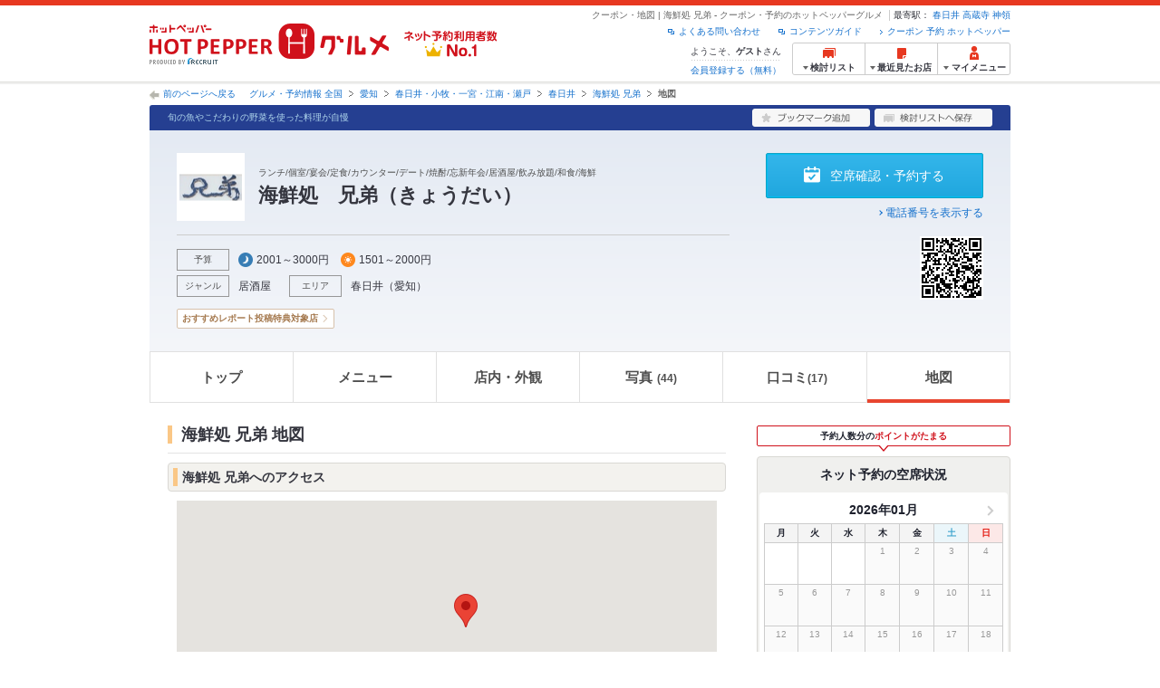

--- FILE ---
content_type: text/html;charset=UTF-8
request_url: https://www.hotpepper.jp/strJ001022876/map/
body_size: 17514
content:
<!DOCTYPE html PUBLIC "-//W3C//DTD XHTML 1.0 Strict//EN" "http://www.w3.org/TR/xhtml1/DTD/xhtml1-strict.dtd">
<html lang="ja" xml:lang="ja" xmlns="http://www.w3.org/1999/xhtml" xmlns:og="http://ogp.me/ns#" xmlns:fb="http://ogp.me/ns/fb#">
<head>
	<meta http-equiv="Content-Type" content="text/html; charset=UTF-8" />
	<title>海鮮処 兄弟(居酒屋)の地図 | ホットペッパーグルメ</title>
	<meta name="Keywords" content="海鮮処 兄弟,グルメ,クーポン,ネット予約,ポイント,ホットペッパー,Hotpepper,居酒屋,海鮮,地図,忘年会,宴会,歓送迎会" />
	<meta name="Description" content="【ネット予約可】海鮮処 兄弟(居酒屋/海鮮)のお得なクーポン・地図情報です。お店の予約なら、お得なクーポン満載、24時間ネット予約でポイントもたまる【ホットペッパーグルメ】！※この店舗はネット予約に対応しています。" />
	<meta http-equiv="Content-Language" content="ja" />
	<meta http-equiv="Content-Style-Type" content="text/css" />
	<meta http-equiv="Content-Script-Type" content="text/javascript" />
	<meta name="robots" content="index,follow" />
	<meta name="robots" content="noydir" />
	<meta name="robots" content="noodp" />
	<link rel="canonical" href="https://www.hotpepper.jp/strJ001022876/map/" />
	<link rel="alternate" media="only screen and (max-width: 640px)" href="https://www.hotpepper.jp/strJ001022876/smap/" />
	<link rel="stylesheet" type="text/css" href="https://imgfp.hotp.jp/SYS/cmn/css/common/map_import.css?1635317157904" media="all"/>
<link rel="stylesheet" type="text/css" href="https://imgfp.hotp.jp/SYS/cmn/css/common/map_layout.css?1635317157908" media="all"/>
<link rel="stylesheet" type="text/css" href="https://imgfp.hotp.jp/SYS/cmn/css/common/front.css?1738187882233" media="all"/>
<link rel="stylesheet" type="text/css" href="https://imgfp.hotp.jp/SYS/cmn/css/common/shop.css?1739393508232" media="all"/>
<link rel="stylesheet" type="text/css" href="https://imgfp.hotp.jp/SYS/cmn/css/front_002/shop.css?1738187882246" media="all"/>
<link rel="stylesheet" type="text/css" href="https://imgfp.hotp.jp/SYS/cmn/css/common/coupon.css?1706455371571" media="all"/>
<link rel="stylesheet" type="text/css" href="https://imgfp.hotp.jp/SYS/cmn/css/common/map.css?1635317157898" media="all"/>
<link rel="stylesheet" type="text/css" href="https://imgfp.hotp.jp/SYS/cmn/css/common/print.css?1635317157925" media="print"/>
<link rel="stylesheet" type="text/css" href="https://imgfp.hotp.jp/SYS/cmn/css/common/colors/1b.css?1635317157786" media="all"/>
<link rel="stylesheet" type="text/css" href="https://imgfp.hotp.jp/SYS/cmn/css/front_002/colors/1b.css?1635317158002" media="all"/>
<link rel="stylesheet" type="text/css" href="https://imgfp.hotp.jp/SYS/sokuyoyaku/css/sokuyoyaku.css?1676820635205" media="all"/>
<link rel="stylesheet" type="text/css" href="https://imgfp.hotp.jp/SYS/cmn/css/common/thickbox_bgWhite.css?1635317157961" media="all"/>
<link rel="stylesheet" type="text/css" href="https://imgfp.hotp.jp/SYS/cmn/css/front_002/header.css?1767650424427" media="all"/>
<link rel="stylesheet" type="text/css" href="https://imgfp.hotp.jp/SYS/PC/css/pages/psi010/PSI01040.css?1762207042613" media="all"/>
<link rel="stylesheet" type="text/css" href="https://imgfp.hotp.jp/SYS/PC/css/pages/psi010/HPGDEV-236365_AB_A/PSI01040.css?1758751058348" media="all"/>
<script type="text/javascript" src="https://imgfp.hotp.jp/SYS/cmn/js/front_002/import.js?1635317171083"></script>
<script type="text/javascript" src="https://imgfp.hotp.jp/SYS/cmn/js/storeNav.js?1635317171280"></script>
<script type="text/javascript" src="https://maps.google.com/maps/api/js?language=ja&region=JP&v=quarterly&key=AIzaSyA0upRxBTsSHZeRCuM3DtbchG_l_iEBMw4"></script><link rel="alternate" media="print" href="" type="text/html" />
<script type="text/javascript" src="https://imgfp.hotp.jp/SYS/cmn/js/recommend.js?1635317171252"></script>
<script type="text/javascript" src="https://imgfp.hotp.jp/SYS/cmn/js/jsrender.min.js?1635317171245"></script>
<script type="text/javascript" src="https://imgfp.hotp.jp/SYS/cmn/js/header_pullDown.js?1635317171172"></script>
<script type="text/javascript" src="https://imgfp.hotp.jp/SYS/cmn/js/front_002/common.min.js?1635317171063"></script>
<script type="text/javascript">
	
	function scc1(cid) {
		SCClick_test('map_tx_ccp','PSI01040:J001022876:'+cid);
	}
	function scc2() {
		SCClick_test('map_btn_mpr2','PSI01040:J001022876');
	}
	function scc3() {
		SCClick_test('map_under_print','PSI01040:J001022876');
	}
	</script>
<!-- global.html -->
<script type="text/javascript">
var tableauKeys = [];
!function(t){var e={};function n(r){if(e[r])return e[r].exports;var o=e[r]={i:r,l:!1,exports:{}};return t[r].call(o.exports,o,o.exports,n),o.l=!0,o.exports}n.m=t,n.c=e,n.d=function(t,e,r){n.o(t,e)||Object.defineProperty(t,e,{enumerable:!0,get:r})},n.r=function(t){"undefined"!=typeof Symbol&&Symbol.toStringTag&&Object.defineProperty(t,Symbol.toStringTag,{value:"Module"}),Object.defineProperty(t,"__esModule",{value:!0})},n.t=function(t,e){if(1&e&&(t=n(t)),8&e)return t;if(4&e&&"object"==typeof t&&t&&t.__esModule)return t;var r=Object.create(null);if(n.r(r),Object.defineProperty(r,"default",{enumerable:!0,value:t}),2&e&&"string"!=typeof t)for(var o in t)n.d(r,o,function(e){return t[e]}.bind(null,o));return r},n.n=function(t){var e=t&&t.__esModule?function(){return t.default}:function(){return t};return n.d(e,"a",e),e},n.o=function(t,e){return Object.prototype.hasOwnProperty.call(t,e)},n.p="",n(n.s=79)}({45:function(t,e,n){"use strict";Object.defineProperty(e,"__esModule",{value:!0});var r=function(t){return t&&t.__esModule?t:{default:t}}(n(46));e.default=function(t){var e=window[t],n=(0,r.default)(t);return{enabled:function(){return n},get:function(t){return n?e.getItem(t):null},set:function(t,r){if(n){var o=r;"string"!=typeof r&&(o=JSON.stringify(r)),e.setItem(t,o)}},remove:function(t){n&&e.removeItem(t)}}}},46:function(t,e,n){"use strict";Object.defineProperty(e,"__esModule",{value:!0}),e.default=function(t){try{var e=window[t];if(!e)return!1;if(!("getItem"in e&&"setItem"in e&&"removeItem"in e))return!1;var n="___hpgstorage___check___";return e.setItem(n,"check"),"check"!==e.getItem(n)?!1:(e.removeItem(n),!0)}catch(t){return!1}}},79:function(t,e,n){"use strict";void 0===window.Squilla&&n(80)},80:function(t,e,n){"use strict";var r=a(n(81)),o=n(82),i=a(n(84));function a(t){return t&&t.__esModule?t:{default:t}}var u=window,s=function(){var t=(0,i.default)(),e=!t.get("__hpg_saw");return void 0!==document.cookie&&t.set("__hpg_saw","1",1800),e}(),c=function(t){if(!u.s)return u.tableauKeys=u.tableauKeys||[],void u.tableauKeys.push(t);if(!s){setTimeout(function(){!function(t){var e=u.s;e.linkTrackVars="prop53",e.linkTrackEvents="None",e.prop53=t,e.tl(window||{},"o","sendTableauKeys")}(t)},1e3)}};r.default.setSendResultFunction(function(t,e){var n=t+"-"+e;if(c(n),u.s)(0,o.record)(n);else var r=setInterval(function(){if(u.s){clearInterval(r);for(var t=(u.s.prop53||"").split(","),e=0,n=t.length;e<n;e++)(0,o.record)(t[e])}else"complete"===document.readyState&&clearInterval(r)},10)}),r.default.configData={tests:{}},u.Squilla=r.default;var l="/doc/include/head/common/abtest.config.js?_="+(new Date).getTime();document.write(["<scr",'ipt type="text/javascript" src="',l,'"></scr',"ipt>"].join(""))},81:function(t,e,n){"use strict";var r,o=function(t,e){for(var n in e)e.hasOwnProperty(n)&&(t[n]=e[n]);function r(){this.constructor=t}t.prototype=null===e?Object.create(e):(r.prototype=e.prototype,new r)};!function(t){t.emptyConfigData=function(){return{tests:{}}}}(r||(r={})),function(t){function e(t){if(!t)return null;var e=t;if(void 0!==t.cookieName&&(e.storeKeyName=t.cookieName),void 0!==t.remakeCookie&&(e.remakeValue=t.remakeCookie),void 0!==t.patterns)for(var n=0,r=t.patterns.length;n<r;n++)void 0!==t.patterns[n].cookie&&(e.patterns[n].range=t.patterns[n].cookie);return e}t.convertTestConfigData=e,t.convertConfigData=function(n){var r=t.emptyConfigData();if(!n)return r;if(void 0!==n.tests)for(var o in n.tests)r.tests[o]=e(n.tests[o]);return r}}(r||(r={})),function(t){var e=function(){function e(t){this.setConfigData(t)}return e.prototype.setConfigData=function(e){this.data=e?t.convertConfigData(e):t.emptyConfigData()},e.prototype.getTest=function(t){return this.data?this.data.tests[t]:null},e.prototype.getTests=function(){return this.data?this.data.tests:null},e.prototype.setTest=function(e,n){this.data||this.setConfigData(null),this.data.tests=this.data.tests||{},this.data.tests[e]=t.convertTestConfigData(n)},e}();t.Config=e}(r||(r={})),function(t){var e="X";t.setOriginalPattern=function(t){e=t},t.getOriginalPattern=function(){return e};var n=14;t.setTestCookieExpiresDate=function(t){n=t},t.getTestCookieExpiresDate=function(){return n};var r="_squilla";t.setStorageKeyName=function(t){r=t},t.getStorageKeyName=function(){return r};var o=14;t.setStorageExpiresDate=function(t){o=t},t.getStorageExpiresDate=function(){return o},function(t){t[t.cookie=0]="cookie",t[t.localStorage=1]="localStorage"}(t.StoreType||(t.StoreType={}));var i=t.StoreType.cookie;t.setStoreType=function(t){i=t},t.getStoreType=function(){return i},t.sendResult=function(t,e){},t.setSendResultFunction=function(n){var r=n;t.sendResult=function(t,n){void 0===n&&(n=e),r(t,n)}}}(r||(r={})),function(t){function e(t,e){var n,r=!1,o=document;if(t())e();else{var i=function(){"interactive"!==o.readyState?"complete"===o.readyState&&(r||(r=!0,t()&&e())):r||t()&&(r=!0,e())};o.addEventListener?o.addEventListener("readystatechange",i):o.onreadystatechange=i,n=setInterval(function(){r?clearInterval(n):t()&&(clearInterval(n),r=!0,e())},0)}}function n(t){if(void 0!==t&&t.length>0)for(var e=document.getElementsByTagName("head")[0],n=0,r=t;n<r.length;n++){var o=r[n],i=document.createElement("link");i.rel="stylesheet",i.type="text/css",i.href=o,i.media="all",e.appendChild(i)}}function r(t){if(void 0!==t&&t.length>0)for(var e=document.getElementsByTagName("head")[0],n=0,r=t;n<r.length;n++){var o=r[n];if("complete"===document.readyState){var i=document.createElement("script");i.type="text/javascript",i.src=o,e.appendChild(i)}else document.write(["<scr",'ipt type="text/javascript" src="',o,'"></scr',"ipt>"].join(""))}}t.isBot=function(){var t=navigator&&navigator.userAgent?navigator.userAgent:null;return!t||!/^Mozilla|^DoCoMo|^KDDI|^SoftBank|^Opera|^Dalvik|^BlackBerry/.test(t)||/[b|B]ot|[c|C]rawler|[s|S]pider/.test(t)},t.triggerBySelector=function(t,n){var r,o=document;"undefined"==typeof jQuery?(o.querySelectorAll||(r=function(){return!1}),r=function(){return o.querySelectorAll(t).length>0}):r=function(){return jQuery(t).length>0},e(r,n)},t.triggerByVariable=function(t,n){e(function(){return void 0!==window[t]},n)},t.addResources=function(t){n(t.css),r(t.script)},t.preLoadStyleResources=function(t){if(void 0!==t&&t.length>0)for(var e=document.getElementsByTagName("head")[0],n=0,r=t;n<r.length;n++){var o=r[n],i=document.createElement("link");i.rel="stylesheet",i.type="text/css",i.href=o,i.media="all",e.appendChild(i),setTimeout(function(t){return function(){e.removeChild(t)}}(i),10)}},t.addStyleResources=n,t.addScriptResources=r,t.isLocalStorageEnable=function(){try{var t=window.localStorage;if(!t)return!1;if(!("getItem"in t&&"setItem"in t&&"removeItem"in t))return!1;var e="__squilla__check__";return t.setItem(e,"check"),"check"===t.getItem(e)&&(t.removeItem(e),!0)}catch(t){return!1}}}(r||(r={})),function(t){var e=function(){function e(e,n){this.events={begin:function(){},end:function(){}},this.testVal=null,this.addtionalStyles=[];var r=n.getTest(e);if(r){if(void 0!==r.stopDate)try{if(Date.parse(r.stopDate+" 00:00:00 GMT+0900")<=(new Date).getTime())return}catch(t){return}var o=t.TestStoreManager.getTestStore(n);if(o.isEnable()){this.testVal=o.getVal(e),this.testName=e,this.testConfig=r;var i=o.checkPattern(e);this.pattern=null!==i?i.pattern:void 0,i&&void 0!==i.additionalResources&&(t.addScriptResources(i.additionalResources.script),this.addtionalStyles=i.additionalResources.css,t.preLoadStyleResources(this.addtionalStyles))}}}return e.prototype.on=function(t,e){return"function"==typeof this.events[t]?(this.events[t]=e,this):this.pattern?(t===this.pattern&&(this.testProc=e),this):this},e.prototype.begin=function(t){return this.on("begin",t)},e.prototype.end=function(t){return this.on("end",t)},e.prototype.proc=function(t,e){return this.on(t,e)},e.prototype.run=function(){if(!t.isBot()){if(t.addStyleResources(this.addtionalStyles),this.events.begin(),"function"==typeof this.testProc&&this.testProc(),null!==this.testVal){var e=this.testConfig;t.sendResult("string"==typeof e.testKey?e.testKey:this.testName,this.pattern)}this.events.end()}},e}();t.Test=e}(r||(r={})),function(t){var e;t.version=function(){return"Squilla 0.1.1 75cfaff build: 2016-09-27T09:23Z"},t.init=function(n){e=new t.Config(n)},t.setTestConfig=function(n,r){(e=e||new t.Config(null)).setTest(n,r)},t.test=function(n){return new t.Test(n,e)},t.__c=function(){return e}}(r||(r={})),function(t){var e=function(){function t(t){this.config=t}return t.prototype.getTestConfig=function(t){if(!this.isEnable())return null;if(!this.config)return null;var e=this.config.getTest(t);return e||null},t.prototype.getStoreKey=function(t){var e=this.getTestConfig(t);return e?e.storeKeyName?e.storeKeyName:t:null},t.prototype.getVal=function(t){var e=this,n=this.getTestConfig(t);if(!n)return null;var r=function(t,n){var r=e.getItem(t);return null===r&&n&&(r=0|100*Math.random()),r}(this.getStoreKey(t),"boolean"!=typeof n.remakeValue||n.remakeValue);return null!==r&&this.setVal(t,r),r},t.prototype.setVal=function(t,e){var n=this.getStoreKey(t);n&&this.setItem(n,e)},t.prototype.checkPattern=function(t){var e=this.getTestConfig(t);return e?function(t,e){if(null!==t)for(var n=0,r=e;n<r.length;n++){var o=r[n];if(o.range&&o.range.min<=t&&t<=o.range.max)return o}return null}(this.getVal(t),e.patterns):null},t}();t.TestStore=e;var n=function(e){function n(){e.apply(this,arguments)}return o(n,e),n.prototype.isEnable=function(){return"cookie"in document},n.prototype.getItem=function(t){for(var e=0,n=document.cookie.split(";");e<n.length;e++){var r=n[e].split("=");if(decodeURIComponent(r.shift()).replace(" ","")===t)return+decodeURIComponent(r.shift())}return null},n.prototype.setItem=function(e,n){var r=encodeURIComponent(e)+"="+encodeURIComponent(n.toString())+"; path=/",o=t.getTestCookieExpiresDate();if(o){var i=new Date;i.setDate(i.getDate()+o),r+="; expires="+i.toUTCString()}document.cookie=r},n}(e),r=function(e){function n(){e.apply(this,arguments)}return o(n,e),n.prototype.isEnable=function(){return t.isLocalStorageEnable()},n.prototype.getStorageData=function(){var e=localStorage.getItem(t.getStorageKeyName());if(!e)return null;try{return JSON.parse(e)}catch(t){return null}},n.prototype.clearStorageData=function(t){var e={},n=(new Date).getTime();for(var r in t){t[r].expires<n&&(e[r]=!0)}for(var o in e)delete t[o]},n.prototype.getItem=function(t){var e=this.getStorageData();if(!e)return null;var n=e[t];return void 0===n?null:n.expires<(new Date).getTime()?null:n.value},n.prototype.setItem=function(e,n){var r=this.getStorageData();r||(r={}),this.clearStorageData(r);var o=function(){var e=t.getStorageExpiresDate();if(e){var n=new Date;return n.setDate(n.getDate()+e),n.getTime()}return 0}();r[e]={value:n,expires:o},localStorage.setItem(t.getStorageKeyName(),JSON.stringify(r))},n}(e);!function(e){var o={};o[t.StoreType.cookie]=n,o[t.StoreType.localStorage]=r,e.getTestStore=function(e){return new(0,o[t.getStoreType()])(e)}}(t.TestStoreManager||(t.TestStoreManager={}))}(r||(r={})),t.exports=r||{}},82:function(t,e,n){"use strict";Object.defineProperty(e,"__esModule",{value:!0}),e.record=function(t){var e=new Date,n=i(t);return n.first_touch_time=new Date(n.first_touch_time||e),n.last_touch_time=e,u(t,n),n},e.allRecordData=function(){var t={};for(var e in o)""!==e&&(t[e]=i(e));return t};var r=(0,function(t){return t&&t.__esModule?t:{default:t}}(n(83)).default)(),o=JSON.parse(r.get("hpg_abtest_recorder")||"{}"),i=function(t){var e=o[t]||function(t){return{data:t,first_touch_time:null,last_touch_time:null}}(t);return e.first_touch_time=e.first_touch_time?new Date(e.first_touch_time):null,e.last_touch_time=e.last_touch_time?new Date(e.last_touch_time):null,delete e.count,e},a=function(t){delete o[t]},u=function(t,e){""!==t&&(o[t]=e),function(){var t=[""],e=new Date;for(var n in o){var i=o[n];e-new Date(i.last_touch_time)>2592e6&&t.push(n)}for(var u=0,s=t.length;u<s;u++)a(t[u]);r.set("hpg_abtest_recorder",o)}()}},83:function(t,e,n){"use strict";Object.defineProperty(e,"__esModule",{value:!0});var r=function(t){return t&&t.__esModule?t:{default:t}}(n(45));e.default=function(){return(0,r.default)("localStorage")}},84:function(t,e,n){"use strict";Object.defineProperty(e,"__esModule",{value:!0}),e.default=function(){var t={},e=[],n=document;if(void 0!==n.cookie)for(var r=n.cookie.split(";"),o=void 0,i=void 0,a=void 0,u=0,s=r.length;u<s;u++){o=r[u].split("=");try{i=decodeURIComponent(o.shift()).replace(" ","")}catch(t){continue}try{a=decodeURIComponent(o.shift())}catch(t){continue}t[i]=a,e.push(i)}return{get:function(e){return void 0!==t[e]?t[e]:null},set:function(e,r){var o=arguments.length>2&&void 0!==arguments[2]?arguments[2]:null;if(void 0!==n.cookie){var i=[];if(i.push(e+"="+encodeURIComponent(r)),i.push("path=/"),o){i.push("max-age="+o);var a=new Date;a.setSeconds(a.getSeconds()+o),i.push("expires="+a.toUTCString())}n.cookie=i.join("; "),t[e]=r}},names:function(){return e}}}}});
!function(e){var t={};function r(n){if(t[n])return t[n].exports;var o=t[n]={i:n,l:!1,exports:{}};return e[n].call(o.exports,o,o.exports,r),o.l=!0,o.exports}r.m=e,r.c=t,r.d=function(e,t,n){r.o(e,t)||Object.defineProperty(e,t,{enumerable:!0,get:n})},r.r=function(e){"undefined"!=typeof Symbol&&Symbol.toStringTag&&Object.defineProperty(e,Symbol.toStringTag,{value:"Module"}),Object.defineProperty(e,"__esModule",{value:!0})},r.t=function(e,t){if(1&t&&(e=r(e)),8&t)return e;if(4&t&&"object"==typeof e&&e&&e.__esModule)return e;var n=Object.create(null);if(r.r(n),Object.defineProperty(n,"default",{enumerable:!0,value:e}),2&t&&"string"!=typeof e)for(var o in e)r.d(n,o,function(t){return e[t]}.bind(null,o));return n},r.n=function(e){var t=e&&e.__esModule?function(){return e.default}:function(){return e};return r.d(t,"a",t),t},r.o=function(e,t){return Object.prototype.hasOwnProperty.call(e,t)},r.p="",r(r.s=85)}({85:function(e,t,r){"use strict"}});
</script>
<!-- PSI01040.html -->
</head>
<body class="jscScrollTop">
<div id="platform" class="typeD">
	<div id="platformWrap">
		<div id="header" class="headerWrap">
	<div class="inner">
		<div class="headerLogoArea">
	<a href="https://www.hotpepper.jp/"><img src="https://imgfp.hotp.jp/SYS/cmn/images/front_002/logo_hotopepper_264x45.png" alt="ホットペッパー HOTPEPPER グルメ" width="264" height="45"/></a><!--from-->
<style type="text/css">
        .promotionCatchLink{display: block;}
        .promotionCatchLink + .headerChosei{position: absolute;left: 425px;top: 0;}
        .promotionCatchNetReserve{position: absolute;left: 274px;top: 7px;}
</style>
<a href="https://www.hotpepper.jp/yoyaku_no1/" class="promotionCatchLink" target="_blank">
        <img src="/doc/logocatch/logo_promotionCatch_reservationsCanStores_No1.png" alt="ネット予約利用者数No.1" class="promotionCatchNetReserve" width="128" height="30" />
</a>
<!--to-->
</div>
<div class="headerInfoArea">
			<div class="headerShopInfo">
				<p class="headerShopName">クーポン・地図 | 海鮮処 兄弟 - クーポン・予約のホットペッパーグルメ</p>
				<dl class="headerShopArea">
						<dt>最寄駅：</dt>
						<dd><a href="/SA33/Y993/XHJD/9908050/">春日井</a></dd>
						<dd><a href="/SA33/Y993/XHJF/9914100/">高蔵寺</a></dd>
						<dd><a href="/SA33/Y993/XHJG/9920400/">神領</a></dd>
						</dl>
					</div><ul class="headerLinks cFix">
				<li><a href="https://www.hotpepper.jp/index.html" onclick="customLinkLog('header_link');">クーポン 予約 ホットペッパー</a></li>
				<li class="iconNewWindow newWindowLink"><a href="/doc/contents_guide.html" rel="external" onclick="return hpr.window.openExternal(this);">コンテンツガイド</a></li>
				<li class="iconNewWindow newWindowLink"><a href="javascript:void(0);" rel="external" onclick="customLinkLog('header_faq'); return hpr.external_site.showFaq();">よくある問い合わせ</a></li>
			</ul>
			<div class="headerNavigationGroup">
	<div class="userInfo">
	<p class="userInfoTop">ようこそ、<span class="userName">ゲスト</span>さん</p>
			<p class="userInfoBottom"><a href="javascript:void(0);" onclick="hpr.external_site.openHpMemberAction('cpw010','registerMember','?screenId=PSI01040&completeSelf=1', false); return false;">会員登録する（無料）</a></p>
		</div>

<ul class="jscDropDownHead mainNav">
		<li class="navList">
			<a href="javascript:void(0);" onclick="customLinkLog('header_examine'); hpr.keepStoreList.expandList(); return false;"><span class="fs10 bold padL10">検討リスト</span></a>
			<div class="dropDownWide positionHeader dn jscDropDown">
				<div class="headerBox">
					<ul class="boxInner"></ul>
				</div>
				<p class="close"><a href="javascript:void(0);"><img width="33" height="26" src="https://imgfp.hotp.jp/SYS/yoyaku/images/btn_drop_close.png" alt="" class="hover" /></a></p>
			</div>
		</li>
		<li class="navHistory">
			<a href="javascript:void(0);" onclick="customLinkLog('header_recently'); return false;"><span class="fs10 bold padL7">最近見たお店</span></a>
			<div class="dropDownWide  positionHeader dn jscDropDown">
				<div class="headerBox">
					<ul class="boxInner shopHistory"></ul>
				</div>
				<p class="close"><a href="javascript:void(0);"><img width="33" height="26" src="https://imgfp.hotp.jp/SYS/yoyaku/images/btn_drop_close.png" alt="" class="hover" /></a></p>
			</div>
		</li>
		<li class="navMypage">
			<a href="javascript:void(0);" onclick="customLinkLog('header_mypage'); return false;" class="totalMenuMessageCountWrap">
				<span class="fs10 bold padL10">マイメニュー</span>
				</a>
			<div class="dropDownSmall positionHeader dn jscDropDown menuMessageListWrap">
				<div class="headerBox">
					<ul class="boxInner menuMessageList">
						<li><a href="/CSP/pmy010/">マイページTOP</a></li>
						<li>
							<a href="/CSP/pmy020/">予約の確認</a></li>
						<li>
							<a href="/CSP/smac10/doMessages">お店からのメッセージ一覧</a></li>
						<li><a href="/gourmetnotes/">グルメ手帳</a></li>
						<li><a href="/CSP/dfs020/">ブックマーク</a></li>
						<li><a href="javascript:void(0);" onclick="hpr.external_site.openHpMemberAction('cpw010','referPoint','?screenId=PSI01040', true); return false;">ポイント残高照会</a></li>
						<li><a href="javascript:void(0);" onclick="hpr.external_site.openHpMemberAction('cpw010','usehist','?screenId=PSI01040', true); return false;">ポイント利用履歴</a></li>
						<li><a href="https://point.recruit.co.jp/member/relMgrPtSel?siteCd=HPG" onclick="customLinkLog('mymenu_pointsetting');" target="_blank">ポイント設定変更</a></li>
						</ul>
				</div>
				<p class="close"><a href="javascript:void(0);"><img width="33" height="26" src="https://imgfp.hotp.jp/SYS/yoyaku/images/btn_drop_close.png" alt="" class="hover" /></a></p>
			</div>
		</li>
	</ul>
</div>
</div></div></div><div id="utilities">
	<div class="inner">
		<p class="back"><a href="javascript:historyBackOrClose();">前のページへ戻る</a></p>
		<ol class="shopTopBreadcrumbList">
			<li><a href="https://www.hotpepper.jp/index.html">グルメ・予約情報 全国</a></li><li><a href="/SA33/">愛知</a></li><li><a href="/SA33/Y993/">春日井・小牧・一宮・江南・瀬戸</a></li><li><a href="/SA33/Y993/XHJD/">春日井</a></li><li><a href="/strJ001022876/">海鮮処 兄弟</a></li><li><span class="strong">地図</span></li></ol>
	</div>
</div>
<div id="jsiOutsideBannerContents" style="position: relative; width: 950px; margin: 0 auto;">
    <div id="jsiOutsideBannerRight" style="position: absolute; top: 0; left: 100%; margin-left: 15px; text-align: left;">
        <!-- hamidashi_right.htm -->
<!-- /hamidashi_right.htm -->
</div>
    <div id="jsiOutsideBannerLeft" style="position: absolute; top: 0; right: 100%; margin-right: 15px; text-align: right;">
        <!-- hamidashi_left.htm -->
<!-- /hamidashi_left.htm -->
</div>
</div>
<script type="text/javascript">
    $(function(){
        if($('#jsiOutsideBannerContents').children().length >= 1){
            $('body').css({
                'min-width' : '950px',
                'overflow' : 'hidden',
                'position' : 'relative'
            });
        }
    });
</script><div id="container">
			<div id="containerWrap">
				<div class="inner">
					<div id="shopHeaderWrapper">

<div class="shopHeader shopHeaderInnerWrap">
	<div class="shopHeaderLead cFix">
		<p class="shopHeaderGenreCatch"><span class="shopHeaderGenreCatchInner">旬の魚やこだわりの野菜を使った料理が自慢</span></p>
		<ul class="shopHeaderLeadBtn cFix">
			<li class="btnShopHeaderDiary">
				<a id="add1" href="javascript:void(0);" onclick="SCClick_test('cmn_btn_bkm1','PSI01040:J001022876');hpr.favorite.store.addBookmark('add1', true, '08','J001022876','','','','org.apache.struts.taglib.html.TOKEN','');SCClick_okiniStoreAdd('J001022876','1');return false;">
					<img src="https://imgfp.hotp.jp/SYS/cmn/images/front_002/btn_add_bookmark.png" alt="ブックマーク追加" width="130" height="20" class="hover" />
				</a>
				</li>
			<li class="btnShopHeaderKeeplist">
				<a href="javascript:void(0);" id="linkIDJ001022876_01" onclick="SCClick_toriKeepAdd('J001022876','1', 'PSI01040');hpr.keeplist.addStore(this, 'J001022876');return false;">
					<img src="https://imgfp.hotp.jp/SYS/cmn/images/front_002/btn_add_keeplist.png" alt="検討リストへ保存" width="130" height="20" class="hover" />
				</a>
			</li>
		</ul>
	</div>
	<div class="shopHeaderContents pr">
		<div class="shopHeaderContentsInner">
			<div class="shopHeaderContentsInfo">
				<div class="shopHeaderLogoTitleWrap">
					<p class="shopHeaderLogo">
							<a href="/strJ001022876/"><span><img src="https://imgfp.hotp.jp/IMGH/31/45/P023723145/P023723145_69.jpg" alt="海鮮処 兄弟のロゴ" class="resizeImg" /></span></a></p>
					<div class="shopTitle">
						<div class="crown">ランチ/個室/宴会/定食/カウンター/デート/焼酎/忘新年会/居酒屋/飲み放題/和食/海鮮</div>
						<div class="shopNameBlock">
							<h1 class="shopName">海鮮処　兄弟（きょうだい）</h1>
						</div>
						</div>
				</div>
				<div class="shopInfoInnerSectionWrap">
					<ul class="shopInfoInnerSection jscShopInfoInnerSection cf">
						<li class="shopInfoBudgetWrap">
								<dl class="shopInfoInnerSectionBlock cf">
									<dt>予算</dt>
									<dd class="shopInfoInnerBudget shopInfoInnerItemTitle">
										<span class="shopInfoBudgetDinner">2001～3000円</span>
										<span class="shopInfoBudgetLunch">1501～2000円</span>
										</dd>
								</dl>
							</li>
						<li>
							<dl class="shopInfoInnerSectionBlock cf">
								<dt>ジャンル</dt>
								<dd class="shopInfoInnerItem jscShopInfoInnerItem">
									<p class="shopInfoInnerItemTitle" >
										<a href="https://www.hotpepper.jp/G001/">
											居酒屋</a>
									</p>
									<ul class="shopInfoInnerItemList jscShopInfoInnerItemList">
											<li >
													<a href="https://www.hotpepper.jp/G001/g012/">海鮮</a>
												</li>
											<li >
													<a href="https://www.hotpepper.jp/SA33/Y993/G001/">春日井・小牧・一宮・江南・瀬戸 × 居酒屋</a>
												</li>
											<li >
													<a href="https://www.hotpepper.jp/SA33/Y993/G001/g012/">春日井・小牧・一宮・江南・瀬戸 × 海鮮</a>
												</li>
											<li >
													<a href="https://www.hotpepper.jp/SA33/Y993/XHJD/9908050/G001/">春日井駅 × 居酒屋</a>
												</li>
											<li class="lastChild">
													<a href="https://www.hotpepper.jp/SA33/Y993/XHJD/9908050/G001/g012/">春日井駅 × 海鮮</a>
												</li>
											</ul>
									</dd>
								</dl>
						</li>
						<li>
							<dl class="shopInfoInnerSectionBlock cf">
								<dt>エリア</dt>
								<dd class="shopInfoInnerItemArea jscShopInfoInnerItem">
									<p class="shopInfoInnerItemTitle" >
										<a href="https://www.hotpepper.jp/SA33/Y993/XHJD/">
											春日井</a>
									</p>
									<ul class="shopInfoInnerItemList jscShopInfoInnerItemList">
											<li >
													<a href="https://www.hotpepper.jp/SA33/Y993/XHJD/G001/">春日井 × 居酒屋</a>
												</li>
											<li class="lastChild">
													<a href="https://www.hotpepper.jp/SA33/Y993/XHJD/G001/g012/">春日井 × 海鮮</a>
												</li>
											</ul>
									</dd>
								<dd class="shopInfoInnerItemArea jscShopInfoInnerItem">
									<p class="shopInfoInnerItemTitle">
										（<a href="https://www.hotpepper.jp/SA33/">愛知</a>）
									</p>
									<ul class="shopInfoInnerItemList jscShopInfoInnerItemList">
											<li >
													<a href="https://www.hotpepper.jp/SA33/G001/">愛知 × 居酒屋</a>
												</li>
											<li class="lastChild">
													<a href="https://www.hotpepper.jp/SA33/G001/g012/">愛知 × 海鮮</a>
												</li>
											</ul>
									</dd>
							</dl>
						</li>
						</ul>
				</div>
			</div>
			<div class="shopHeaderContentsBtn">
				<ul class="shopHeaderContentsBtnList">
						<li>
										<a href="https://www.hotpepper.jp/strJ001022876/yoyaku/request/" class="seatConfirmReserveBtn" onclick="customLinkLog('req_st_nethead:J001022876');">
											空席確認・予約する
										</a>
									</li>
								</ul>
				<p class="telephoneNumberLinkWrap">
						<a href="/strJ001022876/tel/" class="telephoneNumberLink" onclick="storeCallTelLog('J001022876', 'PSI01040', 'telinfo_disp'); customLinkLog('telinfo_disp');">電話番号を表示する</a>
					</p>
				<div class="qrCode">
						<img src="/s/qr/28/76/J001022876/J001022876_hpp037.gif" alt="海鮮処 兄弟のQRコード" width="70" height="70" /></div>
				</div>
		</div>
		<ul class="storeLabelList">
				<li>
						<a href="//www.hotpepper.jp/campaign/reportcp/" target="_blank" class="label" onclick="customLinkLog('generic_campaign_CP240401_header_icon');">おすすめレポート投稿特典対象店</a>
</li>
				</ul>
		<!-- 追加ポイント施策 from -->
		<!-- 追加ポイント施策 to -->
	</div>
</div>
</div>
<script type="text/javascript">
	
	hpr.keeplist.show();
</script>
<script type="text/javascript">
//<![CDATA[
	function storeCallTelLog(storeId, gamenId, pushedBtn){
		var req = new XMLHttpRequest();
		var url = '/CSP/pap040/storeCallTelLog';
		var formData = new FormData();
		formData.append('sp', storeId);
		formData.append('gid', gamenId);
		formData.append('btn', pushedBtn);
		req.open('POST', url);
		req.send(formData);
	}
//]]>
</script>
<div class="jscGlobalNav globalNav jsc-global-nav">
	<ul class="globalNavList">
		<li>
			<a href="/strJ001022876/" onclick="customLinkLog('cmn_btn_top1');">トップ</a></li>
		<li class="jscShopNavTab">
					<a href="/strJ001022876/course/" onclick="customLinkLog('cmn_btn_fod1');">メニュー</a><div class="jscShopNavMenu navPullDownMenu" style="display: none;">
						<ul class="jscShopNavMenuList navPullDownMenuList">
							<li>
									<a href="/strJ001022876/course/" onclick="customLinkLog('tab_pd_course');">
										コース
									</a>
								</li>
							<li>
									<a href="/strJ001022876/food/" onclick="customLinkLog('tab_pd_food');">
										料理
									</a>
								</li>
							<li>
									<a href="/strJ001022876/drink/" onclick="customLinkLog('tab_pd_drink');">
										ドリンク
									</a>
								</li>
							<li>
									<a href="/strJ001022876/lunch/" onclick="customLinkLog('tab_pd_lunch');">
										ランチ
									</a>
								</li>
							</ul>
					</div>
				</li>
			<li>
					<a href="/strJ001022876/appearance/" onclick="customLinkLog('cmn_btn_str1');">店内・外観</a></li>
			<li class="jscShopNavTab">
					<a href="/strJ001022876/photo/" onclick="customLinkLog('cmn_btn_pht1');">
						写真<span class="globalNavNum">(44)</span></a>
					<div class="jscShopNavMenu navPullDownMenu" style="display: none;">
						<ul class="jscShopNavMenuList navPullDownMenuList">
							<li>
								<a href="/strJ001022876/photo/" onclick="customLinkLog('tab_ppd_all');">すべて</a>
							</li>
							<li>
									<a href="/strJ001022876/photo/?PHG=food" onclick="customLinkLog('tab_ppd_food');">料理</a>
								</li>
							<li>
									<a href="/strJ001022876/photo/?PHG=appearance" onclick="customLinkLog('tab_ppd_store');">店内外観</a>
								</li>
							<li>
									<a href="/strJ001022876/photo/?PHG=other" onclick="customLinkLog('tab_ppd_other');">その他</a>
								</li>
							</ul>
					</div>
				</li>
			<li class="recommendReport">
						<a href="/strJ001022876/report/" onclick="customLinkLog('cmn_btn_rep1');">口コミ<p class="recommendReportNum">(<span>17</span>)</p></a></li>
				<li class="current">
						<span>地図</span>
					</li>
				</ul>
</div><div class="storeContentWrap">
						<div class="mainContent">
							<div class="shopInner">
								<p class="mainHeading">海鮮処 兄弟 地図</p>
									<h2 class="subHeading">海鮮処 兄弟へのアクセス</h2>
								<div class="mapContent">
									<div class="mapBody" id="map_container"></div>
									<a href="/strJ001022876/map/print/" onclick="scc3(); popupWin(getPrintURL(''), 'newWindow', '680', '600'); return false;" class="printBtn">
											<img src="https://imgfp.hotp.jp/SYS/PC/images/icn/icn_printer_36x36.png" alt="" width="18" height="18" class="iconPrinter" />地図を印刷する</a>
									<table summary="アクセス" class="accessContent">
										<tbody>
											<tr>
													<th>道案内</th><td>イーアス春日井から徒歩2分。中央本線春日井駅(JR)から車で5分です。</td>
												</tr>
											<tr>
												<th>住所</th>
												<td>
													愛知県春日井市東野町９－２－２２　安藤コーポ1F</td>
											</tr>
											<tr>
												<th>電話</th>
												<td>
														<a href="/strJ001022876/tel/" onclick="storeCallTelLog('J001022876', 'PSI01040', 'telinfo_disp'); customLinkLog('telinfo_disp');">電話番号を表示する</a>
														<p class="lastChild">
																営業時間外のご予約は、ネット予約が便利です。 ネット予約は<a href="https://www.hotpepper.jp/strJ001022876/yoyaku/request/" onclick="SCClick_test('req_st_net3','PSI01040:J001022876'); location.href = 'https://www.hotpepper.jp/strJ001022876/yoyaku/request/'; return false;">こちら</a>
															</p>
														</td>
												</tr>
											<tr>
												<th>営業時間</th><td class="info">月～日、祝日、祝前日: 11:00～15:00 （料理L.O. 15:00 ドリンクL.O. 15:00）<br />17:00～21:30 （料理L.O. 21:00 ドリンクL.O. 21:00）</td>
											</tr>
											<tr>
												<th>定休日</th>
												<td class="info">※平日の8日休み（土日祝は営業）</td>
											</tr>
											<tr>
													<th>カード</th>
													<td class="info">VISA､マスター､アメックス､DINERS､JCB､Discover</td>
												</tr>
											</tbody>
									</table>
								</div></div></div><div class="sideContent jsc-store-side-content">
							<div class="pointPlusAppealBalloon">
						<p style="width: 100%; font-weight: bold; color: #1E212D; text-align: center;">予約人数分の<span style="font-weight: bold; color: #D0111B;">ポイントがたまる</span></p>
</div>
				<div class="reservationStatus">
		<p class="reservationStatusTitle">ネット予約の空席状況</p>
		<div class="calendarWrap">
			<div class="calendarNavigation">
				<button class="prevArrow jsc-calendar-prev-arrow"></button>
				<button class="nextArrow jsc-calendar-next-arrow"></button>
			</div>
			<table class="calendarTable jscInputReserveConditionModalTrigger jsc-calendar-table" summary="ネット予約の空席状況" data-calendar="202601"><caption>2026年01月</caption><thead><tr><th>月</th><th>火</th><th>水</th><th>木</th><th>金</th><th class="sat">土</th><th class="sun">日</th></tr></thead><tbody class="jsc-calendar-tbody"><tr><td class="empty"></td><td class="empty"></td><td class="empty"></td><td class="past"><p class="date">1</p></td><td class="past"><p class="date">2</p></td><td class="past sat"><p class="date">3</p></td><td class="past sun"><p class="date">4</p></td></tr><tr><td class="past"><p class="date">5</p></td><td class="past"><p class="date">6</p></td><td class="past"><p class="date">7</p></td><td class="past"><p class="date">8</p></td><td class="past"><p class="date">9</p></td><td class="past sat"><p class="date">10</p></td><td class="past sun"><p class="date">11</p></td></tr><tr><td class="past"><p class="date">12</p></td><td class="past"><p class="date">13</p></td><td class="past"><p class="date">14</p></td><td class="past"><p class="date">15</p></td><td class="past"><p class="date">16</p></td><td class="past sat"><p class="date">17</p></td><td class="past sun"><p class="date">18</p></td></tr><tr><td class="past"><p class="date">19</p></td><td class="past"><p class="date">20</p></td><td class="past"><p class="date">21</p></td><td class="past"><p class="date">22</p></td><td class="past"><p class="date">23</p></td><td class="past sat"><p class="date">24</p></td><td class="sun disabled"><p class="date">25</p><span class="status">TEL</span></td></tr><tr><td class="disabled"><p class="date">26</p><span class="status">TEL</span></td><td class="disabled"><p class="date">27</p><span class="status">TEL</span></td><td class="disabled"><p class="date">28</p><span class="status">TEL</span></td><td class="disabled"><p class="date">29</p><span class="status">TEL</span></td><td class="disabled"><p class="date">30</p><span class="status">TEL</span></td><td class="sat disabled"><p class="date">31</p><span class="status">TEL</span></td><td class="empty"></td></tr></tbody></table><table class="calendarTable jscInputReserveConditionModalTrigger jsc-calendar-table dn" summary="ネット予約の空席状況" data-calendar="202602"><caption>2026年02月</caption><thead><tr><th>月</th><th>火</th><th>水</th><th>木</th><th>金</th><th class="sat">土</th><th class="sun">日</th></tr></thead><tbody class="jsc-calendar-tbody"><tr><td class="empty"></td><td class="empty"></td><td class="empty"></td><td class="empty"></td><td class="empty"></td><td class="empty"></td><td class="sun disabled"><p class="date">1</p><span class="status">TEL</span></td></tr><tr><td onclick="customLinkLog('calendar_req');"><p class="date jscCellNumber">2</p><span class="status mark">□</span></td><td onclick="customLinkLog('calendar_req');"><p class="date jscCellNumber">3</p><span class="status mark">□</span></td><td onclick="customLinkLog('calendar_req');"><p class="date jscCellNumber">4</p><span class="status mark">□</span></td><td onclick="customLinkLog('calendar_req');"><p class="date jscCellNumber">5</p><span class="status mark">□</span></td><td onclick="customLinkLog('calendar_req');"><p class="date jscCellNumber">6</p><span class="status mark">□</span></td><td class="sat" onclick="customLinkLog('calendar_req');"><p class="date jscCellNumber">7</p><span class="status mark">□</span></td><td class="sun" onclick="customLinkLog('calendar_req');"><p class="date jscCellNumber">8</p><span class="status mark">□</span></td></tr><tr><td onclick="customLinkLog('calendar_req');"><p class="date jscCellNumber">9</p><span class="status mark">□</span></td><td onclick="customLinkLog('calendar_req');"><p class="date jscCellNumber">10</p><span class="status mark">□</span></td><td class="holiday" onclick="customLinkLog('calendar_req');"><p class="date jscCellNumber">11</p><span class="status mark">□</span></td><td onclick="customLinkLog('calendar_req');"><p class="date jscCellNumber">12</p><span class="status mark">□</span></td><td onclick="customLinkLog('calendar_req');"><p class="date jscCellNumber">13</p><span class="status mark">□</span></td><td class="sat" onclick="customLinkLog('calendar_req');"><p class="date jscCellNumber">14</p><span class="status mark">□</span></td><td class="sun" onclick="customLinkLog('calendar_req');"><p class="date jscCellNumber">15</p><span class="status mark">□</span></td></tr><tr><td onclick="customLinkLog('calendar_req');"><p class="date jscCellNumber">16</p><span class="status mark">□</span></td><td onclick="customLinkLog('calendar_req');"><p class="date jscCellNumber">17</p><span class="status mark">□</span></td><td onclick="customLinkLog('calendar_req');"><p class="date jscCellNumber">18</p><span class="status mark">□</span></td><td onclick="customLinkLog('calendar_req');"><p class="date jscCellNumber">19</p><span class="status mark">□</span></td><td onclick="customLinkLog('calendar_req');"><p class="date jscCellNumber">20</p><span class="status mark">□</span></td><td class="sat" onclick="customLinkLog('calendar_req');"><p class="date jscCellNumber">21</p><span class="status mark">□</span></td><td class="sun" onclick="customLinkLog('calendar_req');"><p class="date jscCellNumber">22</p><span class="status mark">□</span></td></tr><tr><td class="holiday" onclick="customLinkLog('calendar_req');"><p class="date jscCellNumber">23</p><span class="status mark">□</span></td><td onclick="customLinkLog('calendar_req');"><p class="date jscCellNumber">24</p><span class="status mark">□</span></td><td onclick="customLinkLog('calendar_req');"><p class="date jscCellNumber">25</p><span class="status mark">□</span></td><td onclick="customLinkLog('calendar_req');"><p class="date jscCellNumber">26</p><span class="status mark">□</span></td><td onclick="customLinkLog('calendar_req');"><p class="date jscCellNumber">27</p><span class="status mark">□</span></td><td class="sat" onclick="customLinkLog('calendar_req');"><p class="date jscCellNumber">28</p><span class="status mark">□</span></td><td class="empty"></td></tr></tbody></table><table class="calendarTable jscInputReserveConditionModalTrigger jsc-calendar-table dn" summary="ネット予約の空席状況" data-calendar="202603"><caption>2026年03月</caption><thead><tr><th>月</th><th>火</th><th>水</th><th>木</th><th>金</th><th class="sat">土</th><th class="sun">日</th></tr></thead><tbody class="jsc-calendar-tbody"><tr><td class="empty"></td><td class="empty"></td><td class="empty"></td><td class="empty"></td><td class="empty"></td><td class="empty"></td><td class="sun" onclick="customLinkLog('calendar_req');"><p class="date jscCellNumber">1</p><span class="status mark">□</span></td></tr><tr><td onclick="customLinkLog('calendar_req');"><p class="date jscCellNumber">2</p><span class="status mark">□</span></td><td onclick="customLinkLog('calendar_req');"><p class="date jscCellNumber">3</p><span class="status mark">□</span></td><td onclick="customLinkLog('calendar_req');"><p class="date jscCellNumber">4</p><span class="status mark">□</span></td><td onclick="customLinkLog('calendar_req');"><p class="date jscCellNumber">5</p><span class="status mark">□</span></td><td onclick="customLinkLog('calendar_req');"><p class="date jscCellNumber">6</p><span class="status mark">□</span></td><td class="sat" onclick="customLinkLog('calendar_req');"><p class="date jscCellNumber">7</p><span class="status mark">□</span></td><td class="sun" onclick="customLinkLog('calendar_req');"><p class="date jscCellNumber">8</p><span class="status mark">□</span></td></tr><tr><td onclick="customLinkLog('calendar_req');"><p class="date jscCellNumber">9</p><span class="status mark">□</span></td><td onclick="customLinkLog('calendar_req');"><p class="date jscCellNumber">10</p><span class="status mark">□</span></td><td onclick="customLinkLog('calendar_req');"><p class="date jscCellNumber">11</p><span class="status mark">□</span></td><td onclick="customLinkLog('calendar_req');"><p class="date jscCellNumber">12</p><span class="status mark">□</span></td><td onclick="customLinkLog('calendar_req');"><p class="date jscCellNumber">13</p><span class="status mark">□</span></td><td class="sat" onclick="customLinkLog('calendar_req');"><p class="date jscCellNumber">14</p><span class="status mark">□</span></td><td class="sun" onclick="customLinkLog('calendar_req');"><p class="date jscCellNumber">15</p><span class="status mark">□</span></td></tr><tr><td onclick="customLinkLog('calendar_req');"><p class="date jscCellNumber">16</p><span class="status mark">□</span></td><td onclick="customLinkLog('calendar_req');"><p class="date jscCellNumber">17</p><span class="status mark">□</span></td><td onclick="customLinkLog('calendar_req');"><p class="date jscCellNumber">18</p><span class="status mark">□</span></td><td onclick="customLinkLog('calendar_req');"><p class="date jscCellNumber">19</p><span class="status mark">□</span></td><td class="holiday" onclick="customLinkLog('calendar_req');"><p class="date jscCellNumber">20</p><span class="status mark">□</span></td><td class="sat" onclick="customLinkLog('calendar_req');"><p class="date jscCellNumber">21</p><span class="status mark">□</span></td><td class="sun" onclick="customLinkLog('calendar_req');"><p class="date jscCellNumber">22</p><span class="status mark">□</span></td></tr><tr><td onclick="customLinkLog('calendar_req');"><p class="date jscCellNumber">23</p><span class="status mark">□</span></td><td onclick="customLinkLog('calendar_req');"><p class="date jscCellNumber">24</p><span class="status mark">□</span></td><td onclick="customLinkLog('calendar_req');"><p class="date jscCellNumber">25</p><span class="status mark">□</span></td><td onclick="customLinkLog('calendar_req');"><p class="date jscCellNumber">26</p><span class="status mark">□</span></td><td onclick="customLinkLog('calendar_req');"><p class="date jscCellNumber">27</p><span class="status mark">□</span></td><td class="sat" onclick="customLinkLog('calendar_req');"><p class="date jscCellNumber">28</p><span class="status mark">□</span></td><td class="sun" onclick="customLinkLog('calendar_req');"><p class="date jscCellNumber">29</p><span class="status mark">□</span></td></tr><tr><td onclick="customLinkLog('calendar_req');"><p class="date jscCellNumber">30</p><span class="status mark">□</span></td><td onclick="customLinkLog('calendar_req');"><p class="date jscCellNumber">31</p><span class="status mark">□</span></td><td class="empty"></td><td class="empty"></td><td class="empty"></td><td class="empty"></td><td class="empty"></td></tr></tbody></table><ul class="calendarIcnDescription">
				<li><span class="enabled">◎</span>：即予約可</li>
				<li><span class="enabled">□</span>：リクエスト予約可</li>
				<li><span class="disabled">TEL</span>：要問い合わせ</li>
				<li><span class="disabled">×</span>：予約不可</li>
				<li class="lastChild"><span class="disabled">休</span>：定休日</li>
				</ul>
		</div>
	</div>
</div></div><div class="globalNavBottom">
	<ul  class="globalNavList">
		<li>
				<a href="/strJ001022876/" onclick="customLinkLog('cmn_btn_top2');">トップ</a></li>
		<li>
							<a href="/strJ001022876/course/" onclick="customLinkLog('cmn_btn_fod2');">メニュー</a></li>
					<li>
					<a href="/strJ001022876/appearance/" onclick="customLinkLog('cmn_btn_str2');">店内・外観</a></li>
			<li>
					<a href="/strJ001022876/photo/" onclick="customLinkLog('cmn_btn_pht2');">
						写真<span class="globalNavNum">(44)</span></a>
				</li>
			<li class="recommendReport">
						<a href="/strJ001022876/report/" onclick="customLinkLog('cmn_btn_rep2');">口コミ<p class="recommendReportNum">(<span class="fcBlue">17</span>)</p></a></li>
				<li class="current">
						<span>
							地図
						</span>
					</li>
				</ul>
</div>
<p class="relatedLinkWrap">
	■海鮮処 兄弟の関連リンク<br />
	【関連エリア】&nbsp;<a href="/SA33/Y993/">春日井・小牧・一宮・江南・瀬戸</a>
	｜<a href="/SA33/Y993/XHJD/">春日井</a>
	&nbsp;&nbsp;
		【関連ジャンル】&nbsp;
		<a href="/G001/">居酒屋トップ</a>
		｜<a href="/SA33/Y993/G001/">春日井・小牧・一宮・江南・瀬戸/居酒屋</a>
		｜<a href="/SA33/Y993/G001/g012/">春日井・小牧・一宮・江南・瀬戸/海鮮</a>
		<br />
	
		【関連駅】&nbsp;
		<a href="/SA33/Y993/XHJD/9908050/">春日井駅</a>
			｜<a href="/SA33/Y993/XHJF/9914100/">高蔵寺駅</a>
			｜<a href="/SA33/Y993/XHJG/9920400/">神領駅</a>
			&nbsp;&nbsp;<br />【関連キーワード】&nbsp;<a href="/SA33/Y993/XHJD/MT00004/">からあげ</a>
		｜<a href="/SA33/Y993/XHJD/G001/g012/MT00017/">エビ料理</a>
		｜<a href="/SA33/Y993/XHJD/G001/g012/MT00020/">刺身</a>
		｜<a href="/SA33/Y993/XHJD/MT00030/">フライドポテト</a>
		｜<a href="/SA33/Y993/XHJD/MT00069/">とんかつ</a>
		｜<a href="/SA33/Y993/XHJD/MT00071/">天ぷら</a>
		｜<a href="/SA33/Y993/XHJD/MT00086/">ステーキ</a>
		｜<a href="/SA33/Y993/XHJD/MT00163/">生春巻き</a>
		｜<a href="/SA33/Y993/XHJD/MT00182/">デザート</a>
		&nbsp;&nbsp;</p>
</div></div></div><div class="footerWrap">
	<ul class="footerPageLinkWrap">
		<li>
				<a href="/A_50000/">サイトマップ</a>
			</li>
		<li>
			<a href="https://cdn.p.recruit.co.jp/terms/cmn-t-1001/index.html?p=pp005" target="_blank">プライバシーポリシー</a>
		</li>
		<li>
			<a href="https://cdn.p.recruit.co.jp/terms/hpg-t-1002/index.html" target="_blank">利用規約</a>
		</li>
		<li>
			<a href="https://help.hotpepper.jp/" target="_blank">よくある問い合わせ</a>
		</li>
	</ul>
	<div class="contentLeft">
		<address class="recruitLinkWrap">
			<a href="https://www.recruit.co.jp/" target="_blank"><span class="recruitLogoWrap"><img src="https://imgfp.hotp.jp/SYS/PC/images/logo/recruit_100x26.png" alt="RECRUIT" title="RECRUIT" width="100" height="26" /></span><span class="copyright">(C) Recruit Co., Ltd.</span></a></address>
		<div class="linkForStoreWrap">
				<p class="linkForStoreText">飲食店の皆様へ</p>
				<a href="https://www.hotpepper.jp/keisai/" target="_blank">ご掲載をお考えの方はこちら</a>
			</div>
		</div>
</div>
</div></div><script type="text/javascript">
// <![CDATA[
var map = null;
var mapDivId = "map_container";
var currentMarker = null;
var options;
var printLinkBaseUrl = "/strJ001022876/map/print/";
var printLinkObj;


function initMap() {
	var mapDiv = document.getElementById(this.mapDivId);
	var cLatLng = new google.maps.LatLng(35.25948774480105, 136.98476528028831);
	var sLatLng = new google.maps.LatLng(35.260611239299266, 136.98521881098392);

	options = {
		mapTypeId: google.maps.MapTypeId.ROADMAP,
		zoom: 16,
		center: cLatLng,
		panControl: true,
		zoomControl: true,
		scaleControl: true,
		rotateControl: false,
		mapTypeControl: false,
		streetViewControl: false,
		overviewMapControl: false,
		styles: [
			{featureType: 'poi', stylers: [{visibility: 'on'}]}
		]
	};

	this.map = new google.maps.Map(mapDiv, options);

	
	var set = google.maps.InfoWindow.prototype.set;
	google.maps.InfoWindow.prototype.set = function (key, val) {
		if (key === 'map') {
			if (!this.get('noSupress')) {
				return;
			}
		}
		set.apply(this, arguments);
	}

	var marker = new google.maps.Marker({
		position: sLatLng,
		map: this.map
	});


	var infoWindow = new google.maps.InfoWindow({
		content: '<p id="gmapInfoShopName" class="shopName">海鮮処　兄弟（きょうだい）&nbsp;&nbsp;<\/p>',
		noSupress: true
	});
	google.maps.event.addListener(marker, "click", function() {
		infoWindow.open(this.map, marker);
	});
	
	google.maps.event.addListener(infoWindow, "domready", function() {
		$('#gmapInfoShopName').html('海鮮処　兄弟（きょうだい）');
	});

	this.currentMarker = marker;


	var linkObj = document.getElementsByTagName("LINK");
	for (i=0; i<linkObj.length; i++)
	{
		if (linkObj[i].rel == "alternate" &&  linkObj[i].media == "print"){
			printLinkObj = linkObj[i];
		}
	}
	
	printLinkObj.href = printLinkBaseUrl;

	
	var printUrlBuilder = function(){
		var cLatLng = new google.maps.LatLng(map.getCenter().lat(), map.getCenter().lng(), false);
		var printLinkUrl = printLinkBaseUrl;
		printLinkUrl += "?lat=" + cLatLng.lat() + "&lng=" + cLatLng.lng() + "&zoom=" + map.getZoom();
		printLinkObj.href = printLinkUrl;
	};
	google.maps.event.addListener(map, "center_changed", printUrlBuilder);
	google.maps.event.addListener(map, "zoom_changed", printUrlBuilder);

}

function getPrintURL(optionParam){
	var printLinkUrl = printLinkObj.href;
	if (!optionParam || $.trim(optionParam) === "") {
		return printLinkUrl;
	}
	if (printLinkUrl.indexOf("?") == -1) {
		return printLinkUrl + "?" + optionParam;
	} else {
		return printLinkUrl + "&" + optionParam;
	}
}

$(initMap());
//]]>
</script>
<div class="jsc-modal-about-online-payment-target modal-mask">
	<div class="modal-wrapper">
		<div class="jsc-modal-about-online-payment-overlay jsc-modal-about-online-payment-close modal-overlay"></div>
		<div class="modal-content">
			<p class="jsc-modal-about-online-payment-close modal-close-btn">
				<a href="javascript:void(0);"></a>
			</p>
			<style>
	.jsc-modal-about-online-payment-target .modal-content {
		width: auto;
		overflow: hidden;
		background-color: #F6F1EC;
	}
	.jsc-modal-about-online-payment-target .modal-close-btn {
		width: 45px;
		height: 15px;
		padding: 15px 0;
	}
	.jsc-modal-about-online-payment-target .modal-close-btn > a {
		width: 15px;
		height: 15px;
		background: url("/doc/gop/pc/images/modal_close@2x.png") no-repeat 0 center/15px 15px;
	}
	.modal-about-online-payment-detail-link {
		background: linear-gradient(to bottom, #FEFEFE, #EDEDED);
	}
	.modal-about-online-payment-detail-link:hover {
		background: linear-gradient(to bottom, #EDEDED, #E7E7E7);
		text-decoration: none;
	}
</style>
<div style="padding:0 15px 15px;">
	<img src="/doc/gop/pc/images/img_about_online_payment@2x.png" alt="スマート支払いでスムーズに会計を！" width="540px" height="405px">
</div>
<div style="display: flex; justify-content: center; padding: 15px 0; background-color: #FFFFFF;">
	<a class="modal-about-online-payment-detail-link" href="https://www.hotpepper.jp/smartpayment/" target="_blank" style="display: inline-block; width: 250px; height: 50px; padding: 14px 0; border: 1px solid #CCCCCC; border-radius: 2px; color: #1E212D; font-size: 14px; font-weight: bold; text-align: center; box-shadow: inset 0 0 1px 0 #FFFFFF; box-sizing: border-box;">詳しくはこちら</a>
</div>
</div>
	</div>
</div>
<script type="text/javascript">
$(function(){
	$('.jscLightBoxMealTk').click(
			function(){
				$('#TB_window')
						.css({'top':'40%'})
						.addClass('lightBoxMealTk');
				$('#TB_overlay').addClass('lightBoxMealTkBgColor');
			}
	);
});
function clickTicketShoplink(ticketId){
	SCClick_test('ticket_shoplink', 'PSI01040:J001022876:' + ticketId);
}
</script>
<script type="text/javascript">
//<![CDATA[
	sc_data = {
		reserveDate: "",
		reserveTime: "",
		reserveCourse: "",
		reserveSeat: ""
	}
	event_ProdView = "0";
	event_StoreList = "";
	event_StoreTop = "";
	event_iCouponShow = "";
	event_iCouponShow_free = "";
	event_StoreDetail = "1";
	event_FaxReserve = "";
	event_GourmetIDRegist = "";
	event_ReportRegist = "";
	event_MailIDRegist = "";
	event_KanjiRequest = "";
	event_TicketShow = "";
	event_TicketComplete = "";
	pageName = "hotpepper:SA33:Y993:store:coupon_map";
	channel = "store";
	pageType = "";
	media = "hotpepper";
	freeWord = "";
	hitNumber = "";
	fw_ad = "";
	subSiteSection = "coupon_map:PSI01040";
	serviceAreaCode = "SA33";
	middleAreaCode = "Y993";
	smallAreaCode = "XHJD";
	stationCode = "";
	storeID = "J001022876";
	
	storeDivision = "LTP";
	storeUsePointFlg = "0";
	usePoint = "";

	referenceDivision = "";
	themeCd = "";
	faxReserveID = "";
	reportID = "";
	event_StoreMap = "";
	pageNo = "";
	event_onlyTodayCoupon = "";
	event_applyStore = "";
	
	event_CAP_Regist = "";
	
	event_newRID_regist = "";
	
	event_Quick_Reserve = "";
	imrReserveID = "";
	storeReserveCampaign = "W0900007:28";
	storeImrAcceptFlg = "1";
	storeTicketSales = "";
	storeReqReserveAcceptFlg = "1";
	pkgPlanCd = "";
	spPlanValue = "SPBS";
	enqueteDisplayFlg = "";
	ticketId = "";
	ticketSalesId = "";
	event_CP_Complete = "";
	campaign_buy_ticket = "";
	searchPlatform = "";
	yoyakuMode = "";
	reservedInDays = "";
	event_NewReserve = "";
	reservePersonNum = "";
	miilStoreFlg = "";

	capID = "";
	capMF = "";
	capAG = "";
	capPoint = "";

	tableauKey = "";
	tableauPattern = "";
	event_withdrawal = "";
	courseKbn = "";
	coursePoint5xFlg = "0";
	reserveType = "";

	var tableauKeys = tableauKeys || [];
	
			tableauKeys.push('HPGDEV236365-A');
		
	reserveSeatOnlyFlg = "";
	lunchDinnerType = "";

	lid = "";
	giftDisplayFlg = "0";
	useGiftCd = "";
	storeTypeGOP = "";
	reserveUseGOP = "";
	event_gopReserveReq = "";
	event_gopReserveImr = "";
	event_displayChangeSmartPayment = "";
	ridCardDisplayFlg = "";
	pageActionKbn = "no_error";
	noReserve = "";
//]]>
</script>
<script type="text/javascript" src="/DEV/DEV_OPEN/CSP/log/js/s_code_diff.js?update=1016"></script>
<script type="text/javascript" src="/DEV/DEV_OPEN/CSP/log/js/s_code.js?update=0227"></script>
<script type="text/javascript" src="/DEV/DEV_OPEN/CSP/log/js/logTeam.js?update=0227"></script>
<script type="text/javascript" src="/DEV/DEV_OPEN/CSP/log/js/tgmn.js?update=0331"></script>
<script type="text/javascript">
//<![CDATA[
	
	(function(h,o,u,n,d) {
		h=h[d]=h[d]||{q:[],onReady:function(c){h.q.push(c)}}
		d=o.createElement(u);d.async=1;d.src=n
		n=o.getElementsByTagName(u)[0];n.parentNode.insertBefore(d,n)
	})(window,document,'script','https://www.datadoghq-browser-agent.com/datadog-rum-v3.js','DD_RUM');
	
	var ddViewName = referenceDivision ? subSiteSection + ":" + referenceDivision : subSiteSection;
	DD_RUM.onReady(function() {
		DD_RUM.init({
			clientToken: 'pubb29b416b044c3682a4e0d0b2f7d3ed71',
			applicationId: 'cee2c647-0cb8-48f3-b2bf-c9dc42cc5c56',
			site: 'datadoghq.com',
			service: 'hpg-front',
			env: 'prod',
			sampleRate: 1,
			trackInteractions: false,
			trackViewsManually: true
		});
		DD_RUM.startView(ddViewName);
	});
//]]>
</script>
<div class="jsc-modal-point-note-target modal-mask">
	<div class="modal-wrapper">
		<div class="jsc-modal-point-note-overlay modal-overlay"></div>
		<div class="modal-content">
			<p class="jsc-modal-point-note-close modal-close-btn">
				<a href="javascript:void(0);"></a>
			</p>
			<div class="modal-container">
				<p class="modal-title">ポイント注意事項</p>
				<p style="margin-top: 10px; font-size: 12px; color: #4e4e4e;">・加算されるポイントは条件により変動する場合があります。</p>
<p style="font-size: 12px; color: #4e4e4e;">・店舗の設定により加算されるポイント数に上限人数が設定されている場合があります。</p>
<a href="https://www.hotpepper.jp/point/plus/index.html" target="_blank" class="doc-point-agreement-caution4" style="display: block; position: relative; width: fit-content; margin-top: 10px; padding-right: 15px; font-size: 12px;">ポイントプラスに関する詳細はこちら</a>
<style>
  .doc-point-agreement-caution4::before {
    position: absolute;
    top: 50%;
    right: 0;
    width: 5px;
    height: 5px;
    border-top: solid 2px #CCCCCC;
    border-right: solid 2px #CCCCCC;
    transform: rotate(45deg) translate3d(-50%, 0, 0);
    content: "";
  }

</style>
</div>
		</div>
	</div>
</div>
<div class="inputReserveConditionModalOverlay jscReserveModalOverlay dn" onclick="customLinkLog_reserveModalClose();"></div>
	<div class="jscInputReserveConditionModal inputReserveConditionModal dn">
		<div id="app"></div>
		<div class="closeButtonWrap">
			<a class="closeButton jscCloseButton" onclick="customLinkLog('reservemodal_close');"></a>
		</div>
	</div>
	<div class="jsc-doc-modal-point-caution dn">
		<p style="margin-top: 10px; font-size: 12px; color: #4e4e4e;">・加算されるポイントは条件により変動する場合があります。</p>
<p style="font-size: 12px; color: #4e4e4e;">・店舗の設定により加算されるポイント数に上限人数が設定されている場合があります。</p>
<a href="https://www.hotpepper.jp/point/plus/index.html" target="_blank" class="doc-point-agreement-caution4" style="display: block; position: relative; width: fit-content; margin-top: 10px; padding-right: 15px; font-size: 12px;">ポイントプラスに関する詳細はこちら</a>
<style>
  .doc-point-agreement-caution4::before {
    position: absolute;
    top: 50%;
    right: 0;
    width: 5px;
    height: 5px;
    border-top: solid 2px #CCCCCC;
    border-right: solid 2px #CCCCCC;
    transform: rotate(45deg) translate3d(-50%, 0, 0);
    content: "";
  }

</style>
</div>
	<script type="text/javascript" src="https://imgfp.hotp.jp/SYS/cmn/js/front_002/HPGDEV-236365_AB_A/showModal.min.js?1758751058557"></script>
<script type="text/javascript" src="https://imgfp.hotp.jp/SYS/PC/js/common/HPGDEV-236365_AB_A/reserve_modal.js?1758751058399"></script>
<script type="text/javascript">
	//<![CDATA[
	HPG.SHOW_MODAL.init(reserveModal, {
		name: '海鮮処　兄弟（きょうだい）',
		tel : '0568-85-3933',
		pointPlusEnabled: false,
		clickLogFunc: customLinkLog,
		searchConditionClickLogFunc: customLinkLog_searchCond
	});

	function customLinkLog_reserveModalClose() {
		if (!document.querySelector('.jscInputReserveConditionModal .errorModal')) {
			customLinkLog('reservemodal_close');
		}
	}
	//]]>
	</script>
<script type="text/javascript" src="https://platform.twitter.com/widgets.js"></script>
<div id="fb-root"></div>
<script type="text/javascript">
//<![CDATA[
(function(d, s, id) {
	var js, fjs = d.getElementsByTagName(s)[0];
	if (d.getElementById(id)) return;
	js = d.createElement(s); js.id = id;// js.async = true;
	js.src = "//connect.facebook.net/ja_JP/sdk.js#xfbml=1&version=v2.0&appId=114528591936629";
	fjs.parentNode.insertBefore(js, fjs);
}(document, 'script', 'facebook-jssdk'));

twttr.events.bind('click', s.clickTweet);
//]]>
</script>
<script type="text/javascript">
//<![CDATA[
$(function(){
	$('.jscSelectCourse').click(function(){
		$('#TB_window')
			.css({'top':$(window).scrollTop()+80+'px'})
			.addClass('jscStyleCourseSlectLightBox');
	});

	var
		userAgent = window.navigator.userAgent.toLowerCase(),
		LIGHT_BOX_ADJUST_POS = {
			TOP: 19,
			LEFT: 58
		};

	var latestSavedCoupon = [];

	var closeCheckCourseLightbox = function() {
		$('.jscSelectCourseLightbox').remove();
		$('.jscCheckCourse.selected')
			.removeClass('selected')
			.find('.jscIconOpenClose')
				.attr('src', 'https://imgfp.hotp.jp/SYS/cmn/images/common/front/icon_close.png');

		$(window).unbind('resize.lightbox');
	};

	var adjustLightboxPos = function(target) {
		var $selectCourseLightbox = $('.jscSelectCourseLightbox');

		if ((userAgent.indexOf('msie') !== -1) && (document.documentMode === 7)) {
			// IEのドキュメントモード7だと少しライトボックス表示位置がズレるので調整
			$selectCourseLightbox.css({
				'top': $(target).offset().top + LIGHT_BOX_ADJUST_POS.TOP + 2,
				'left': $(target).offset().left + $(target).width() - $selectCourseLightbox.width() + LIGHT_BOX_ADJUST_POS.LEFT - 6
			});
		} else {
			$selectCourseLightbox.css({
				'top': $(target).offset().top + LIGHT_BOX_ADJUST_POS.TOP,
				'left': $(target).offset().left + $(target).width() - $selectCourseLightbox.width() + LIGHT_BOX_ADJUST_POS.LEFT
			});
		}
	};

	var openCheckCourseLightbox = function(target) {
		if ($(target).hasClass('selected')) {
			closeCheckCourseLightbox();
			return;
		}

		closeCheckCourseLightbox();
		$(target).addClass('selected');

		$.ajax({
			url: $(target).attr('href'),
			async: false,
			cache: false,
			timeout: 10000,
			success: function(res) {
				var $selectCourseLightbox;

				$('body').append('<div class="jscSelectCourseLightbox meiryoFont"></div>');
				
					$('.jsc-coupon-list-wrap').append('<div class="jscSelectCourseLightbox meiryoFont"></div>');
				
				$selectCourseLightbox = $('.jscSelectCourseLightbox');
				$selectCourseLightbox
					.css({
						'display': 'none',
						'position': 'absolute',
						'z-index': 50,
						'zoom': 1
					})
					.html(res);

				setTimeout(function() {
					$selectCourseLightbox.css('display', 'block');
					adjustLightboxPos(target);
				}, 0);

				$(target).find('.jscIconOpenClose').attr('src', 'https://imgfp.hotp.jp/SYS/cmn/images/common/front/icon_open.png');

				$('.jscCloseCheckCourse').one('click', function(e) {
					e.preventDefault();
					closeCheckCourseLightbox();
				});

				$(window).bind('resize.lightbox', function() {
					adjustLightboxPos(target);
				});

				var $latestInfo = $('.jscLatestCourseInfo');
				var $latestInfoItem = $latestInfo.find('[data-course-id]');
				var $couponWrap = $(target).parents('.jscCouponWrap');
				var couponNo = $couponWrap[0] ? $couponWrap[0].getAttribute('data-coupon-no') : '';
				var courseList = [];
				for (var i = 0; i < $latestInfoItem.length; i++) {
					courseList.push($latestInfoItem[i].getAttribute('data-course-id'));
				}

				var latestCouponObj = {
					'couponNo': couponNo,
					'courseList': courseList
				};

				var latestSavedCoupon = [];
				var savedCouponLength = latestSavedCoupon.length;
				for (var i = 0; i < savedCouponLength; i++) {
					if (JSON.stringify(latestSavedCoupon[i]) !== JSON.stringify(latestCouponObj)) {
						latestSavedCoupon.push(latestCouponObj);
					}
				}
				if (savedCouponLength === 0) {
					latestSavedCoupon.push(latestCouponObj);
				}
			}
		})
	};

	$('.jscCheckCourse').click(function(e){
		e.preventDefault();
		openCheckCourseLightbox(this);

		var $couponWrap = $(this).parents('.jscCouponWrap');
		var $reserveBtn = $couponWrap.find('.jscSaveCoupon');
		var clickLogValue = $reserveBtn.attr('onclick');
		var couponNo = $couponWrap[0] ? $couponWrap[0].getAttribute('data-coupon-no') : '';
		$reserveBtn.removeAttr('onclick');

		$reserveBtn.on('click', function(e, type) {
			if (!type) {
				eval(clickLogValue);
			}
		});

		$('.InheritClickEvTrigger').on('click', function() {
			$('.jscSaveCoupon[data-coupon-no="' + couponNo + '"]').trigger('click', 'modal');
		});
	});
});
//]]>
</script>
<script type="text/javascript" src="https://imgfp.hotp.jp/SYS/PC/js/pages/psi010/PSI01040.min.js"></script>
<script type="text/javascript" src="https://imgfp.hotp.jp/SYS/PC/js/pages/psi010/HPGDEV-236365_AB_A/PSI01040.min.js"></script>
<script type="text/javascript">
//<![CDATA[
window.addEventListener('DOMContentLoaded', function() {
	DSN_init();
	
		DSN_init_HPGDEV236365_A();
	
});
//]]>
</script>
<script type="text/javascript">
//<![CDATA[
	function storeCallTelLog(storeId, gamenId, pushedBtn){
		var req = new XMLHttpRequest();
		var url = '/CSP/pap040/storeCallTelLog';
		var formData = new FormData();
		formData.append('sp', storeId);
		formData.append('gid', gamenId);
		formData.append('btn', pushedBtn);
		req.open('POST', url);
		req.send(formData);
	}
//]]>
</script>
</body>
</html>


--- FILE ---
content_type: text/css
request_url: https://imgfp.hotp.jp/SYS/cmn/css/common/map.css?1635317157898
body_size: 1949
content:
@charset "utf-8";

/* ------------------------------------------------------------

	filename:	map.css
	created:	090213
	update:		090318

------------------------------------------------------------ */

/* ------------------------------------------------------------ アクセス */
div#mainContents div.accessMap { clear: both; }

div#mainContents div.accessMap div.navArea {
	float: left;
	width: 128px;
}

div#mainContents div.accessMap div.mapArea {
	width: 710px;
	margin-left: 30px;
}

div#mainContents div.accessMap div.navArea ul.btn {
	width: 89px;
	padding: 5px 4px 5px 5px;
	background-color: #CCC;
}

div#mainContents div.accessMap div.navArea div.boxedItem {
	margin-left: 30px;
	border: none;
}

div#mainContents div.accessMap div.mapArea div.map { border: solid 1px #CCC; }

div#mainContents div.accessMap div.mapArea div.map p {
	margin: 0;
}

div#mainContents div.accessMap div.mapArea div.utilities {
	clear: both;
	padding: 10px 0;
}

div#mainContents div.accessMap div.mapArea div.utilities ul.links {
	float: left;
	margin-top: 0.5em;
	margin-left: 0;
	margin-bottom: 0;
}

div#mainContents div.accessMap div.mapArea div.utilities div.actionBtn {
	white-space: nowrap;
}

div#mainContents div.accessMap div.mapArea div.utilities div.actionBtn ul {
	margin-bottom: 0;
	margin-left: 0;
}

div#mainContents div.accessMap div.mapArea div.utilities div.actionBtn ul li { font-weight: normal; }

div#mainContents div.accessMap div.mapArea div.utilities div.actionBtn ul li.lastChild { margin-right: 0; }

div#mainContents table.access th { width: 134px; }

div#mainContents table.access td.info { width: 186px; }

* html div#mainContents table.access td.info { width: 200px; }

div#mainContents table.access td.mobile { width: 332px; }

* html div#mainContents table.access td.mobile { width: 355px; }

div#mainContents div.accessMap div.mapArea div.map p.shopName {
	margin-right: 5px;
	font-size: 13px;
	color: #333333;
}
/* ------------------------------------------------------------ お食事券 */

/* clear */
#mainContents .mapTicketList p {margin: 0;}

/*general*/
.tCenter {text-align: center;}
.fs30 {font-size: 30px !important;}
.fs23 {font-size: 23px !important;}
.fs11 {font-size: 11px !important;}
.fs12 {font-size: 12px !important;}
.fs13 {font-size: 13px !important;}
.fs16 {font-size: 16px !important;}
.fcBlack6 {color: #666666 !important;}
.fcBlack3 {color: #333333 !important;}
.tRight {text-align: right !important;}
.m0 {margin: 0 !important;}
.mB20 {margin-bottom: 20px !important;}
.fwN {font-weight: normal !important;}
.nmT4 {margin-top: -4px !important;}
.nmT2 {margin-top: -2px !important;}
.mR1 {margin-right: 1px !important;}
.mR2 {margin-right: 2px !important;}
.mR4 {margin-right: 4px !important;}
.mL2 {margin-left: 2px !important;}
.mR8 {margin-right: 8px !important;}
.mR110 {margin-right: 110px !important;}
.vaN10per {vertical-align: -10% !important;}
.ls1 {letter-spacing: 1px;}
.dib {display: inline-block !important;}
.vaM {vertical-align: middle !important;}
.lh15p {line-height: 16px !important;}
.va1p {vertical-align: 1px !important;}
.pT20 {padding-top: 20px !important;}

/* style */
.mapTicketInfo {
	margin: 0 0 10px 30px;
}
.mapTicketAttention {
	color: #CB0101;
}
.mapTicketAttentionList {
	margin: 0 !important;
}
.mapTicketAttentionList>li {
	color: #f20600;
	font-size: 10px;
}
.mapPointsBoxWrap {
	border: solid 1px #D6D4CE;
	margin-left: 20px;
}
.mapPointsBox {
	border: solid 1px #FFFFFF;
	table-layout: fixed;
	width: 718px !important;
	margin: 0 !important;
}
.mapPointsBox tr>td {
	background-color: #F8F5EC;
	vertical-align: top;
}
.mapPointsBox tr>td+td {
	border-left : dotted 1px #999999;
}
.mapPointsContents {
	padding: 10px 5px 9px;
	font-size: 12px;
}
.mapPointsContents>dt {
	color: #3F3D35 !important;
	border-left: solid 4px #3F3D35;
	padding-left: 5px;
	font-weight: bold;
	line-height: 1;
	position: relative;
}
.mapPointsContents>dd {
	padding: 25px 0 0 5px;
	position: relative;
}
.mapPointsIconWrap {
	background-position: left 50%;
	background-repeat: no-repeat;
	margin-right: 10px;
	margin-bottom: 10px;
	float: left;
	padding-left: 35px;
}
.mapPointsNewIcon {
	position: absolute;
	right: -2px;
	top: -1px;
}
.mapPointsTitleDescription {
	font-size: 10px;
	line-height: 1;
	color: #333333 !important;
	margin: 0 !important;
	position: absolute;
	left: 0;
	top: 7px;
}
.mapPointsDetail {
	color: #666666 !important;
	font-size: 10px;
	min-width: 160px;
	overflow: hidden;
}
.iconPointPrint		{ background-image: url(/SYS/cmn/images/common/shop/icon_points_printer.png);}
.iconPointDesktop	{ background-image: url(/SYS/cmn/images/common/shop/icon_points_desctop.png);}
.iconPointTicket	{ background-image: url(/SYS/cmn/images/common/shop/icon_points_ticket.png);}
.iconPointMail		{ background-image: url(/SYS/cmn/images/common/shop/icon_points_mail.png);}
.mapLoginBoxWrap {
	border: solid 1px #EBA23C;
}
.mapLoginBox {
	border: solid 1px #FFFFFF;
	background: url(/SYS/cmn/images/common/shop/bg_ticket_net.gif) repeat 0 0;
	padding: 5px;
	margin: 0 !important;
	font-size: 10px;
	line-height: 1;
	text-align: center;
	width: 240px;
}
.mapLoginBox>* {
	font-weight: bold;
	color: #1470CC !important;
}
.mapLoginBox>a {
	padding-left: 8px;
}
.mapLoginBox>a:hover {
	padding-bottom: 1px;
}
.mapLoginName {
	float: left;
	display: block;
	width: 130px;
	text-align: left;
}
.mapLoginPoint {
	display: block;
	position: absolute;
	right: 5px;
	top: 50%;
	margin-top: -8px;
}
.mapTicketList .cFix {
	overflow: visible;
	zoom: 1;
}
.mapTicketList>li+li {
	margin-top: 10px;
}
.mapTicketList>li>a {
	cursor: pointer;
}
.mapTicketList>li>a:hover {
	text-decoration: none;
}
.mapTicketCoupon,
.mapTicketDiscount {
	margin: 0 !important;
	position: relative;
}
.mapTicketDiscount {
	background: url(/SYS/cmn/images/common/shop/bg_map_ticket_discount.jpg) no-repeat 0 0;
}
.mapTicketDiscount:hover {
	background-image: url(/SYS/cmn/images/common/shop/bg_map_ticket_discount_on.jpg);
}
.mapTicketCoupon {
	background: url(/SYS/cmn/images/common/shop/bg_map_ticket_coupon.jpg) no-repeat 0 0;
}
.mapTicketCoupon:hover {
	background-image: url(/SYS/cmn/images/common/shop/bg_map_ticket_coupon_on.jpg);
}
.mapTicketCoupon:hover {}
.mapTicketCoupon>dt,
.mapTicketDiscount>dt {
	position: absolute;
	left: 35px;
	top: 26px;
}
.mapTicketCoupon>dt,
.mapTicketDiscount>dt,
.mapTicketCoupon>dt>.mapTicketTitle,
.mapTicketDiscount>dt>.mapTicketTitle {
	line-height: 16px;
	color: #FFFFFF !important;
	font-size: 14px;
	font-weight: bold;
}
.mapTicketCoupon>dd,
.mapTicketDiscount>dd {
	width: 377px;
	height: 76px;
	padding-right: 123px;
	padding-left: 210px;
}
.mapTicketSubTitle {
	padding-top: 10px !important;
	font-weight: bold;
	color: #400000 !important;
	line-height: 1;
	text-indent: 3px;
}
.mapTicketPriceCoupon,
.mapTicketPriceDiscount {
	color: #CC0000 !important;
	line-height: 1;
	padding-top: 10px;
	float: left;
}
.mapTicketPriceDiscount {
	position: relative;
	padding-right: 45px;
}
.mapTicketPricePopDiscount {
	color: #FFFFFF;
	position: absolute;
	right: 2px;
	bottom: -5px;
	width: 43px;
	padding-top: 10px;
	line-height: 1;
	padding-bottom: 9px;
	background: url(/SYS/cmn/images/common/shop/bg_ticket_pop_discount.png) no-repeat -1px 0;
}
.mapTicketPricePopDiscount>* {
	display: block;
	text-align: center;
	font-weight: bold;
}
.mapTicketPoint {
	position: absolute;
	right: 30px;
	top: 7px;
	text-align: right;
}
.mapTicketDescription {
	position: absolute;
	right: 30px;
	bottom: 10px;
	background: url(/SYS/cmn/images/common/shop/bg_ticket_description.png) no-repeat 0 0;
	width: 80px;
	text-align: center;
	height: 17px;
	padding-top: 4px;
	padding-bottom: 2px;
}
.mapTicketDescription img {
	vertical-align: top;
}
.mapTicketCoupon:hover .mapTicketDescription,
.mapTicketDiscount:hover .mapTicketDescription {
	background-image: url(/SYS/cmn/images/common/shop/bg_ticket_description_on.png);
}
.mapTicketRibbonCoupon,
.mapTicketRibbonDiscount {
	position: absolute;
	left: -11px;
	top: -9px;
	background: url(/SYS/cmn/images/common/shop/bg_ticket_ribbon.png) no-repeat 10px 8px;
}
.mapTicketRibbonCoupon {
	padding: 10px 14px 11px 10px;
}
.mapTicketRibbonDiscount {
	padding: 13px 16px 12px 12px;
}
.mapHowToTicket {
	border: solid 1px #EBEBEB;
	background-color: #FFFFFF;
}
.mapHowToTicket>dt {
	color: #333333;
	text-align: center;
	padding: 5px 10px;
	font-weight: bold;
	font-size: 10px;
	background-color: #EBEBEB;
}
.mapHowToTicket>dd {
	color: #333333;
	float: left;
	width: 107px;
	padding: 10px 0px 10px 70px;
	font-size: 10px;
	background-repeat: no-repeat;
	background-position: 5px 10px;
	min-height: 60px;
}
.mapHowToTitleTxt {
	display: inline-block;
	font-size: 12px;
	font-weight: bold;
	line-height: 15px;
	vertical-align: middle;
}
.icnTicketShoppingCart {background-image: url(/SYS/cmn/images/common/shop/icon_ticket_shopping_cart.png);}
.icnTicketNet {background-image: url(/SYS/cmn/images/common/shop/icon_ticket_net.png);}
.icnTicketPrinter {background-image: url(/SYS/cmn/images/common/shop/icon_ticket_printer.png);}
.icnTicketBeer {background-image: url(/SYS/cmn/images/common/shop/icon_ticket_beer.png);}
.icnTicketArrow {background: url("/SYS/ticket/images/icon/icon_ticket_arrow.gif") no-repeat left 3px;}

.mealTicketPurchase {
	padding: 6px 20px 0 31px;
	background-image: url(/SYS/mypage/images/icon/icon_meal_ticket_purchase.png);
	background-repeat: no-repeat;
	background-position: 0px 5px;
}
.shopRecommendWrap {
	padding: 10px 0 0 15px;
}


--- FILE ---
content_type: text/css
request_url: https://imgfp.hotp.jp/SYS/cmn/css/front_002/colors/1b.css?1635317158002
body_size: 166
content:
@charset "utf-8";

/* ------------------------------------------------------------店舗ヘッダー */
/* キャッチ */
#shopHeaderWrapper .shopHeaderLead {
	background-color: #253F91;
	border-radius: 3px 3px 0 0;
}
#shopHeaderWrapper .shopHeaderGenreCatch {
	color: #B2D9EE;
}
#shopHeaderWrapper .shopHeaderContents {
	background: -moz-linear-gradient(top,  #E4EAF3 0%, #F4F6FA 100%);
	background: -webkit-gradient(linear, left top, left bottom, color-stop(0%,#E4EAF3), color-stop(100%,#F4F6FA));
	background: -webkit-linear-gradient(top,  #E4EAF3 0%,#F4F6FA 100%);
	background: -ms-linear-gradient(top,  #E4EAF3 0%,#F4F6FA 100%);
	background: linear-gradient(to bottom,  #E4EAF3 0%,#F4F6FA 100%);
	filter: progid:DXImageTransform.Microsoft.gradient( startColorstr='#E4EAF3', endColorstr='#F4F6FA', GradientType=0 );
}

/* ------------------------------------------------------------コンテンツ */
div.shopTop div#mainContents div.pickUpArea h4,
div.shopTop div#mainContents h4,
div.shopTop div#mainContents h5 { color: #35363F; }

/* EOF */

--- FILE ---
content_type: text/javascript; charset=utf-8
request_url: https://tm.r-ad.ne.jp/cv?k=&k2=&h=www.hotpepper.jp&s=1&p=%2FstrJ001022876%2Fmap%2F&r=none&t=%E6%B5%B7%E9%AE%AE%E5%87%A6%20%E5%85%84%E5%BC%9F(%E5%B1%85%E9%85%92%E5%B1%8B)%E3%81%AE%E5%9C%B0%E5%9B%B3%20%7C%20%E3%83%9B%E3%83%83%E3%83%88%E3%83%9A%E3%83%83%E3%83%91%E3%83%BC%E3%82%B0%E3%83%AB%E3%83%A1&x=1769301638472&u=&y=&j=ld&d=22&c=J001022876&ex=&z=&w=0&_r=148
body_size: 77
content:
_RAD9.sync("5KI0eh00HA16q001ZB4B","5KI0eh00HA16q001ZB4B");


--- FILE ---
content_type: application/x-javascript;charset=utf-8
request_url: https://aa-metrics.hotpepper.jp/id?d_visid_ver=4.4.0&d_fieldgroup=A&mcorgid=840813355385EAFC0A490D4D%40AdobeOrg&mid=51521189465662252433212227395494153422&ts=1769301634783
body_size: -40
content:
{"mid":"51521189465662252433212227395494153422"}